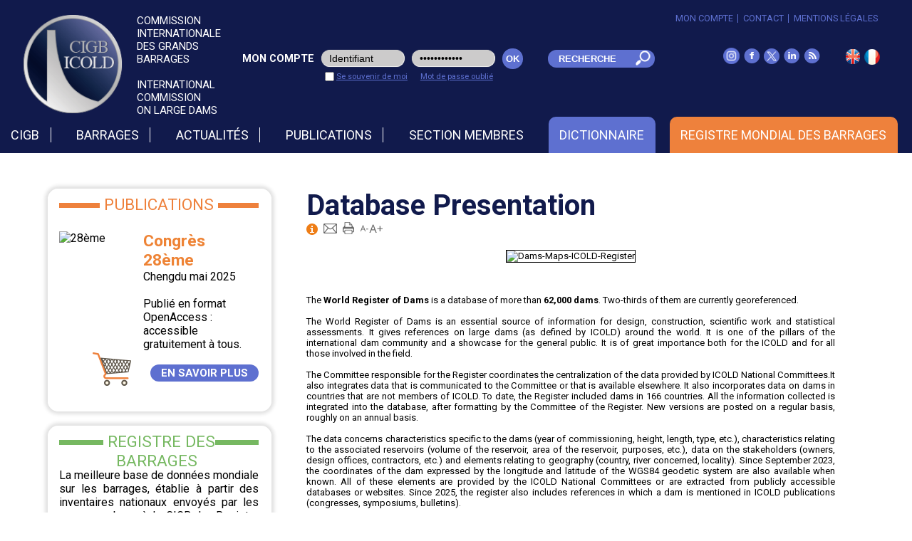

--- FILE ---
content_type: text/html; Charset=utf-8
request_url: https://www.icold-cigb.org/article/GB/database-presentation
body_size: 18033
content:

<!doctype html>
<html lang="fr" prefix="og: http://ogp.me/ns#" itemscope itemtype="http://schema.org/Thing">
    <head>
    	<title>ICOLD CIGB > Articles Database Presentation</title>

<meta http-equiv="X-UA-Compatible" content="IE=EDGE" />

<meta name="description" content="You can find here ICOLD's Data Base Presentation" >
<meta name="keywords" content="ICOLD register, register of dams, dams, ICOLD CIGB, purposes of dams" >

	<meta name="Robots" content="All" >

<meta charset="utf-8" >


<link rel="alternate" href="http://www.icold-cigb.org/home.asp" hreflang="fr" />

<link rel="alternate" href="http://www.icold-cigb.org/home_gb.asp" hreflang="en" />

<link rel="alternate" href="http://www.icold-cigb.org/home_es.asp" hreflang="es" />

<meta name="viewport" content="width=device-width, minimum-scale=1.0, initial-scale=1.0" />
<!-- fin balise CSS/Javascript -->
<!-- balises link -->
<link rel="shortcut icon" type="image/x-icon" href="/images/favicon.ico?v2" >
<!-- fin balises link -->
<link rel="alternate" type="application/rss+xml" href="http://www.icold-cigb.org/rss/rss.xml" title="www.icold-cigb.org" >
<!-- Google tag (gtag.js) -->
<script async src="https://www.googletagmanager.com/gtag/js?id=G-GZB2RR7SZ7"></script>
<script>
  window.dataLayer = window.dataLayer || [];
  function gtag(){dataLayer.push(arguments);}
  gtag('js', new Date());

  gtag('config', 'G-GZB2RR7SZ7');
</script>
<!--[if lte IE 10]>
<script type="text/javascript">
	
		window.location='/FR/vieux_navigateurs.html';
    
</script>
<![endif]-->
<!--style type="text/css" correction W3C-->
<style>
	html * {margin:0;padding:0;box-sizing:border-box;}
	html *:not(input) {-webkit-appearance:none;	}
	h1 {color:#111a4c;}
	h2 {color:#ee813c;}
	h3 {color:#ee8335;}
	body {font-family: 'Roboto', sans-serif;font-size:14pt;	line-height:normal !important;margin:0 auto;background:#fff;}
	body {background-color:white;}
	body.home {background-color:#e5e5e5 !important;}
	#main {margin:0 auto;position:relative;display:block;}
	a {	color:#596ac5;}
	img {max-width:100%;height:auto;border:0;}
	ul {margin:0;list-style-type:none;}
	#contenu {position:relative;}
	#contenu ul, .ops ul, .encart ul, .contentWrap ul {margin-left:20px;list-style-image:url(/images/puces/puce.png);}
	ol {margin-left:20px;list-style: none; counter-reset: li;}
	ol li {counter-increment: li; margin: 15px 0;}
	ol li::before {content: counter(li); color: #596ac5; display: inline-block; width: 1em; font-weight: bold; margin-left: -1.5em; margin-right: 0.5em; text-align: right; direction: rtl}
	#recherche,#recherche_sm {display: none;order: 1;}
	#recherche #champ_mdr, #recherche_sm #champ_mdr, .div_input_recherche #champ_mdr_publication , .div_input_recherche #champ_annee_publication{height:25px;border:none;line-height:38px;background:transparent;	color:#FFF;font-weight:600;width:70%;margin-left: 5px;padding-left: 10px;}
	#champ_mdr { line-height: 25px !important; vertical-align: middle;}
	#recherche .champ_submit, #recherche_sm .champ_submit, .div_input_recherche .champ_submit, .div_input_recherche .champ_submit {border:none;background:transparent;color:#FFF;cursor:pointer;font-size:0.8rem;height:23px;font-weight:600;padding-left: 15px;margin-right: 5px}
	#logo {display: inline-flex;}
	#logo a {color: #fff;font-weight: 400;text-decoration: none;}
	#logo > p { color: #fff; display: block; float: right; margin: auto auto auto 20px; text-transform: uppercase; width: 50%;}
	#logo > p > a > strong{ font-weight: 400; }
	#bandeau .div_cadre_xy:not(.home) {display:none;}
	#bandeau .div_cadre_xy.home {position:absolute;font-size:1.8rem;margin: -40px 0 0 -150px;}
	#bandeau .div_cadre_xy.home > .slogan {display:inline-block;color:#FFF;padding:10px;border-radius: 10px;margin:auto;}
	.desktop {display:none;}
	.tablette {display: none !important;}
	.hide_mobile {display: none;}
	.nav-list > ul > li {margin-bottom: 15px;}
	.nav-list > ul:not(#ul_link_header_menu) > li {display: inline-block !important;margin-right : 10px;margin-left: 10px;}
	.nav-list.nav-active {display:block;position:absolute;right:0;background-color:#4b4b4b;padding:0 8.94% 0 8.36%;z-index: 10;text-align: center;}
	.nav-list.nav-active a {color:#FFF;text-decoration:none;}
	.nav-list.nav-active .nav-item {padding:10px 0;}
	.nav-list.nav-active > .nav-item {padding:10px 0;}
	.nav-list.nav-active>.nav-item > a {font-size:1.9rem;	text-transform:uppercase;font-weight:600;color: #5e70d0;}
	.nav-list.nav-active .ssmenus {height:0;overflow:hidden;clear:both;}
	.nav-list.nav-active .nav-item.ON .ssmenus {height:auto;}
	.nav-list.nav-active .ssmenus a {font-size:1.5rem;}
	.nav-item .button { background:url("/images/btn/down.png") no-repeat center center;cursor:pointer;display:inline-block;float:right; height:22px;  width:21px;}
	.nav-item.ON .button {background:url("/images/btn/up.png") no-repeat center center;}
	.nav-list .close {text-align:right;padding:15px 0;	}
	#bandeau_menu .nav {order: 3;}
	#ul_link_lg_menu li, #ul_link_rs_menu li {display: inline;}
	#ul_link_lg_menu, #ul_link_rs_menu {margin-top: 15px;}
	#intitule_connexion {-webkit-align-items: center;align-items: center; display:-webkit-flex;display:flex;-webkit-justify-content:center;justify-content:center;-webkit-flex-flow:column;-ms-flex-flow:column;flex-flow:column;color: #ee813c;}
	#intitule_connexion a {margin-left:15px;}
	#intitule_connexion a img {vertical-align:middle;}
	@media only screen and (max-width:479px){
		.div_cadre_xy { display: none;}
	}
	@media only screen and (max-width:480px) and (orientation:portrait), (max-width:480px) and (orientation:landscape){
		body {font-size:3.75vw;}
		#bandeau .div_cadre_xy.home {top: 50% !important;left:50% !important;}
	}
	@media only screen and (min-width:481px) and (max-width:768px) and (orientation:landscape){
		body {font-size:2.2vw;}
		body.home {background-color: #FFF !important;	}
		#main {background-color: #FFF !important;	max-width : 768px;	}
	}
	@media only screen and (max-width:480px) and (orientation:portrait), (max-width:768px) and (orientation:landscape){
		h1 { font-size:1.94rem;}
		h2 {font-size:1.33rem;}
		h3 {font-size:1.06rem;}
		#header {background-color:#111a4c;top:0;width:100%;z-index:110;}
		#header .contenu {padding:0 3.33%;}
		#bandeau_menu {display:-webkit-flex;display:-ms-flex;display:flex;align-items:-webkit-center;align-items:-ms-center;align-items:center;}
		.nav-list.nav-active {width: 100%;}
		#rs_bandeau {display: none;	}
		#form_espace_adherent, #intitule_connexion {display:none;}
		#menu {display:-webkit-flex;display:-ms-flex;display:flex;	}
		.nav {height:38px;	}
		.nav-list {display:none;}
		.nav-mobile {text-align:right;height:38px;}
		.nav-mobile img {cursor:pointer;}
		#main, footer {position:relative;}
		#main {margin:0 auto;position:relative;display:block;}
		#intitule_connexion {margin:0 0 0 2.46% !important;font-size:0.7rem;text-align:center;}
		#lien_mobile { display:flex; display:-webkit-flex;}
	}
	@media only screen and (max-width:1024px) {
		#header .row:first-of-type {padding-top: 15px;}
		#header_ops {padding-bottom: 5px !important;}
	}
	@media only screen and (min-width:767px) and (max-width:1024px) {
		#bandeau {margin-top: 50px !important;width:100%;top: 0;position: absolute;}
		#recherche,#recherche_sm {display: inline-flex;margin:0 auto !important;background:#5e70d0 none repeat scroll 0 0;border-radius: 15px;height: 25px;max-width: 150px;}
		#recherche_mobile {display: none;}
		.nav-list.nav-active>.nav-item > a {font-size: 1.938rem !important;	}
		.nav-list.nav-active .ssmenus a {font-size: 1.5rem !important;	}
	}
	@media only screen and (min-width:481px) and (max-width:1024px) and (orientation:portrait), (min-width:768px) and (max-width:1024px) and (orientation:landscape) {
		body {font-size:1.83vw;}
		h1 {font-size:2.5rem;}
		h2 {font-size:1.71rem;}
		h3 {font-size:1rem;}
		#header {width:100%;background-color:#111a4c;position:relative;top:0;z-index:110;}
		#header .contenu  {padding:0 5.47%;}
		#lien_mobile {height:100%;display:flex;align-items:center;display:-webkit-flex;-webkit-align-items:center;justify-content:space-around;-webkit-justify-content: space-around;order: 2;}
		#rs_bandeau {display: none;	}
		#menu {padding:0px 5.47%;display:-webkit-flex;display:-ms-flex;display:flex;}
		.nav {text-align:right;}
		.nav-mobile {height:38px;}
		.nav-mobile img {cursor:pointer;margin-top: 2px;}
		.nav-list {margin-top: 5px;display:none;text-align:left;}
		.nav-list .close img {cursor:pointer;}
		#main {position:relative;}
		#bandeau .div_cadre_xy.home {font-size:2rem;margin: 0 !important;}
		#form_espace_adherent {display:none;}
		.connexion_bandeau, #intitule_connexion {display: none;	}
	}
	@media only screen and (min-width:767px) {
		.show_mobile {display: none;}
		.hide_mobile {display: flex;}
		.tablette {display: inline-flex !important;	}
	}
	@media only screen and (min-width:1025px) {
		body {font-size:1.02vw;	background-color:white;}
		h1 {font-size:2.5rem;font-weight:700;}
		h2 {font-size:1.71rem;font-weight:700;}
		h3 {font-size:1.35rem;font-weight:700;}
		#logo {margin-top: 20px;}
		#logo > p > a > strong{font-size: 0.938rem;}
		#header {background-color:#111a4c;position:relative;top:0;width:100%;z-index:5;}
		#header > .row {margin: 0 auto;max-width: 1374px;}
		#header .contenu {max-width:1374px;margin:0 auto;	}
		#header #form_user_web {display:block !important;}
		#header #menu {max-width:1374px;margin:0 auto;	height:38px;}
		#ul_link_rs {display:-webkit-inline-flex;display:inline-flex;-webkit-align-items:center;align-items:center;	margin-left: 30px;}
		#ul_link_lg {display:-webkit-inline-flex;display:inline-flex;-webkit-align-items:center;align-items:center;margin-left: 30px;}
		#ul_link_header {line-height: 0.8rem;margin: 20px 0;display: flex;display:-webkit-flex; flex-direction: row;-webkit-flex-direction: row;-ms-flex-direction:row;}
		#ul_link_header .li_link > a  {color: #5e70d0;text-decoration:none;text-transform:uppercase;font-size: 0.8rem;}
		#ul_link_header .li_link.ON > a  {color: #ee813c;}
		#ul_link_header .li_link > a:hover  {color: #ee813c;}
		#ul_link_header .li_link {border-right: 1px solid #5e70d0;flex-grow: 1;-webkit-flex-grow: 1;-moz-flex-grow	: 1;text-align: center;}
		#ul_link_header .li_link:last-child {border : none !important;	}
		.li_link_rs {text-align:center;padding: 0 3px;}
		#recherche,#recherche_sm {display: inline-flex;margin:0 !important;background:#5e70d0 none repeat scroll 0 0;border-radius: 15px;height: 25px;max-width: 150px;order: 4;}
		#main {max-width: 1374px;margin:0 auto;position:relative;z-index:4;	display:block;}
		#bandeau {margin: 0 0 50px 0 !important;display: block;max-height: 788px;height: 788px;position: absolute;top: 0;width: 100%;}
		#bandeau .div_img {max-height:788px;margin : auto !important;}
		.div_img > img {width: 100%;}
		.nav {position:relative;z-index:10;}
		.nav-mobile {display:none;}
		.nav-list {list-style-type:none;margin:0;display:-webkit-flex;display:flex;flex-direction: row;-webkit-flex-direction: row;-ms-flex-direction:row;}
		.nav-list > ul {display: none !important;}
		.nav-list .nav-item {position:relative;display:inline-block;padding: 15px 0;}
		.nav-list .nav-item .button, .nav-list .close {display:none;}
		.nav-list > .nav-item:hover > a, .nav-list > .nav-item.ON > a {color:#ee813c;	}
		.nav-list > .nav-item {flex-grow: 1;-webkit-flex-grow: 1;-moz-flex-grow	: 1;text-align: center; margin: 0 10px}
		.nav-list li:not(.nav-item) {display: none;}
		.nav-list > .nav-item > a {color:#FFF;text-decoration:none;display:inline-block;	clear:both;font-size:1.125rem;	white-space:nowrap;text-transform: uppercase;width: 100%;border-right: 1px solid #FFF;}
		#nav-item_70 > a{border-right: none !important;}
		#nav-item_60 > a{border-right: none !important;}
		#nav-item_50 > a{border-right: none !important;}
		#nav-item_60 {
			background: #5e70d0;
			border-radius: 10px 10px 0 0;
		}
		#nav-item_70 {
			background: #ee813c;
			border-radius: 10px 10px 0 0;
		}
		.nav-list > #nav-item_60:hover > a{color:#5e70d0;}
		.nav-list > #nav-item_60.ON > a {color:#FFFFFF;	}
		#nav-item_60.ON:hover > a {color:#5e70d0;	}
		#nav-item_60:hover {
			background: #FFFFFF;
			border-radius: 10px 10px 0 0;
		}
		.nav-list > #nav-item_70.ON > a {color:#FFFFFF;	}
		#nav-item_70.ON:hover > a {color:#ee813c;	}
		#nav-item_70:hover {
			background: #FFFFFF;
			border-radius: 10px 10px 0 0;
		}
		.nav-list .nav-item .ssmenus {display:none;position:absolute;top:48px;margin:0;list-style-type:none;background-color: #4b4b4b;white-space:nowrap;padding:15px 20px;text-align: left;z-index:1;}
		.nav-list .nav-item:hover .ssmenus {display:block;}
		.nav-list .nav-item .ssmenus .nav-item {display:block !important;padding:5px 0;width:100%;border-left:none;}
		.nav-list .nav-item .ssmenus .nav-item {border-bottom:1px solid #5e70d0 ;}
		.nav-list .nav-item .ssmenus .nav-item:last-child {	border-bottom:none !important;}
		.nav-list .nav-item .ssmenus .nav-item a {color:#FFF;font-size:0.875rem;text-decoration:none; margin-left:4px}
		.nav-list .nav-item .ssmenus .nav-item:hover, .nav-list .nav-item .ssmenus .nav-item.ON {background:#76b861; border-radius: 3px 3px;}
		#form_espace_adherent {display:block !important;}
		#form_espace_adherent .p_input_adh input {width:100%;border-radius: 15px;padding-left: 10px;}
	}
	@media only screen and (min-width:1375px) {
		body {	font-size:14pt;}
	}
	#dbase {background:#76b861 !important; color:white; padding:0 12px}

	.dbase > a {font-size:1.125rem !important}
	#header_ops {max-width:1500px !important}

	@media only screen and (max-width:1024px) {
		.nav-list > #nav-item_60 > a {color:#FFFFFF;background: #5e70d0;border-radius: 10px 10px; padding: 10px 118px;	}
		.nav-list > .dico_fr > a {color:#FFFFFF;background: #5e70d0;border-radius: 10px 10px; padding: 10px 161px !important;	}
		.nav-list > #nav-item_70 > a {color:#FFFFFF;background: #ee813c;border-radius: 10px 10px; padding:10px	}
		.nav-list .nav-item {padding-top:15px !important;}
		.dbase > a {background:#76b861 !important;  padding: 10px 10px;}
	}
	@media only screen and (max-width:766px) {
		.nav-list > .dico_en > a {padding: 10px 116px !important;	}
		.nav-list > .dico_fr > a {padding: 10px 161px !important;}
	}
	@media only screen and (min-width:1025px) {
		#recherche_sm{display:none}
		#header > #header_top{max-width:95%}
		#ssmenus70{width:100%}
	}
	@media only screen and (max-width:1024px) {
		#recherche{display:none}
	}
	@media only screen and (max-width:518px) {
		.dbase_en > a {font-size:1.4rem !important}
		.nav-list > .dico_en > a {padding: 10px 65px !important;	}
	}
	@media only screen and (max-width:665px) {
		.dbase_fr > a {font-size:1.27rem !important}
		.nav-list > .dico_fr > a {padding: 10px 77px !important;}
	}
	@media only screen and (max-width:460px) {
		.nav-list > .dico_fr > a {padding: 10px 50px !important;}
		.dbase_fr > a {font-size:1.07rem !important}
	}
	@media only screen and (max-width:396px) {
		.nav-list > .dico_en > a {padding: 10px 33px !important;}
		.nav-list > .dico_fr > a {padding: 10px 18px !important;}
		.dbase_en > a {font-size:1.09rem !important}
		.dbase_fr > a {font-size:0.83rem !important}
	}
</style>

        	<meta name="twitter:card" content="summary">
			<meta name="twitter:site" content="ICOLD CIGB" />
			<meta name="twitter:title" content="ICOLD CIGB - Database Presentation" />
            <meta itemprop="name" content="Database Presentation" />
            
			<meta property="og:site_name" content="ICOLD CIGB" />
			<meta property="og:locale" content="fr_FR" />
			<meta property="og:title" content="Database Presentation" />
			<meta property="og:type" content="article" />
			<meta property="og:url" content="http://www.icold-cigb.org/article//database-presentation" />
			
			
				<meta property="og:image" content="http://www.icold-cigb.orgsrc='/userfiles/images/CIGB/BarrageMaps.png" />
                <meta name="twitter:image:src" content="http://www.icold-cigb.orgsrc='/userfiles/images/CIGB/BarrageMaps.png" />
			
            	<meta name="author" content="ICOLD CIGB">
                <meta name="twitter:creator" content="ICOLD CIGB" >
			
            
			<meta property="article:author" content="https://www.facebook.com/geswebbyscfi" >
            
			
				<meta name="description" content="You can find here ICOLD's Data Base Presentation">
                <meta property="og:description" content="You can find here ICOLD's Data Base Presentation">
				<meta name="twitter:description" content="You can find here ICOLD's Data Base Presentation">
				<meta itemprop="description" content="You can find here ICOLD's Data Base Presentation">
			
			
            <meta property="article:modified_time" content="29/08/2025">
		
    </head>
    <body>
        <header id="header">
        
<div id="header_top" class="row contenu">
<div class="col-lg-3 col-md-6 col-xs-4 last-xs" id="logo"><a href="/"><img src="/images/logo/logo-cigb.png" alt="ICOLD CIGB" height="153" width="153" /></a><p><a href="/"><strong>Commission internationale<br>des grands barrages<br><br>International Commission<br>on large dams</strong></a></p></div>

    	<div class="col-lg-4 col-md-1 connexion_bandeau row middle-lg">
        <form id="form_espace_adherent" class="form_user_web box" action="javascript:identification_compte('#form_espace_adherent',1);" method="post" onsubmit="if (check_formular('form_espace_adherent :input')) { return true; } else { return false; }">
            <table class="table_collapse">
                <tr>
                    <td>
                        <p class="p_intitule">MON COMPTE</p>
                    </td>
                   <td class="separateur">&nbsp;</td>
                   <td class="identifiant" style="vertical-align:top;">
                        <p class="p_input_adh">
                           <!-- <input type="email" name="login_user" id="login_user" class="input_obligatoire blackplaceholder" placeholder="Identifiant" aria-labelledby="login_user" /> -->
                            <input type="email" name="login_user" id="login_user" class="input_obligatoire blackplaceholder" onblur="if (this.value=='') this.value = 'Identifiant'" onfocus="if (this.value=='Identifiant') this.value = ''"  value="Identifiant" aria-label="login_user" />

                        </p>

                    </td>
                    <td class="separateur">&nbsp;</td>
                    <td class="mdp" style="vertical-align:top;">
                        <p class="p_input_adh">
                             <!--<input type="password" name="pwd_user" id="pwd_user" class="input_obligatoire blackplaceholder" placeholder="Mot de passe" aria-labelledby="pwd_user"/>-->
                            <input type="password" name="pwd_user" id="pwd_user" class="input_obligatoire blackplaceholder" onblur="if (this.value=='') this.value = 'Mot de passe'" onfocus="if (this.value=='Mot de passe') this.value = ''"  value="Mot de passe" aria-label="pwd_user"/>
                        </p>
                    </td>
                    <td class="separateur">&nbsp;</td>
                    <td class="td_submit">
                        <input type="submit" class="champ_submit" value="OK" />
                    </td>
                </tr>
                <tr>
                	<td colspan="2" class="separateur">&nbsp;</td>
                    <td colspan="2">
                        <p class="p_rester_connecte" style="text-align:center">
                            <input type="checkbox" id="checkbox_rester_connecte" name="checkbox_rester_connecte" value="on" style="vertical-align:bottom;" />
                            <label for="checkbox_rester_connecte">Se souvenir de moi</label>
                        </p>
                    </td>
                    <td colspan="3" style="text-align:center">
                        <p class="p_mdp_oublie" style="width:80%"><a href="/popup/mdp_perdu.asp?id_langue=1" data-rel="#div_overlay_mdp_perdu">Mot de passe oublié</a></p>
                    </td>
                </tr>
            </table>
        </form>
        </div>
        <div class="col-lg-2 last-lg first-md end-xs" style="display:flex;justify-content: center;align-items: center;">
            <form id="recherche"  action="/FR/resultat_recherche.asp" method="get" onsubmit="if (check_formular('recherche')) { return true; } else { return false; }">
                <!-- <input type="text" name="q" id="champ_mdr" class="input_obligatoire whiteplaceholder" placeholder="RECHERCHE" aria-labelledby="champ_mdr"/> -->
                <input type="text" name="q" id="champ_mdr" class="input_obligatoire whiteplaceholder" onfocus="if (this.value=='RECHERCHE') this.value = ''"  value="RECHERCHE" aria-label="champ_mdr"aria-labelledby="champ_mdr"/>
                <input type="image" class="champ_submit" alt="OK" src="/images/btn/loupe.png" />
            </form>
        </div>
    <div id="rs_bandeau" class="col-lg-3 last-lg end-lg"><ul id="ul_link_header" class="row end-lg"><li class="li_link"><a href="/FR/mon_compte.asp">Mon Compte</a></li><li class="li_link"><a href="/FR/contact.asp">Contact</a></li><li class="li_link"><a href="/FR/mentions_legales.asp">Mentions légales</a></li></ul><br><a id="panier_entete" href="/FR/mon_panier.asp" style="display: none;"><img class="pointer" src="/images/publications/cadie_membre.png" alt="basket" width="22"/></a><ul id="ul_link_rs"><li class="li_link_rs"><a href="https://www.instagram.com/icoldcigb/" target="_blank" title="CIGB sur Instagram"><img src="/images/RS/instagram.png" alt="Instagram" width="23" height="21"  /></a></li><li class="li_link_rs"><a href="https://www.facebook.com/icoldcigb" target="_blank" title="CIGB sur Facebook"><img src="/images/RS/fb.png" alt="Facebook" width="22" height="21" /></a></li><li class="li_link_rs"><a href="https://twitter.com/ICOLDCIGB" target="_blank" title="ICOLD sur X"><img src="/images/RS/twitter.png" alt="Twitter" width="22" height="21" /></a></li><li class="li_link_rs"><a href="https://www.linkedin.com/company/icold-cigb" target="_blank" title="CIGB sur LinkedIn"><img src="/images/RS/linkedin.png" alt="Linkedin" width="22" height="21" /></a></li><li class="li_link_rs"><a href="http://www.icold-cigb.org/RSS/rss.xml" target="_blank" title="CIGB sur RSS"><img src="/images/RS/rss.png" alt="RSS" width="23" height="21"  /></a></li></ul><ul id="ul_link_lg"><li class="li_link_rs"><a href="/home.asp" title="English"><img src="/images/langue/btn_gb.png" alt="Anglais" width="20" height="21" /></a></li><li class="li_link_rs"><a href="/home_fr.asp" title="Accueil"><img src="/images/langue/btn_fr.png" alt="Français" width="22" height="22"/></a></li></ul></div>
</div>
<div id="header_ops" class="row contenu">
	<div id="recherche_mobile" class="col-md-offset-3 col-md-1 col-xs-1 center-xs">
    	<img src="/images/btn/loupe.png" alt="Rechercher" width="33" height="33" />
 	</div>
    <div class="col-lg-12 end-lg col-md-offset-3 col-md-3 end-md last-md col-xs-3 last-xs row" id="bandeau_menu">
		
<nav class="nav col-lg-12 col-md-1 last-md col-xs-1">
	<div class="nav-mobile"><img src="/images/btn/menu.png" alt="Menu" width="31" height="29"  /></div>
	<ul class="nav-list">
    
                    <li class="nav-item " id="nav-item_10">
                        <a  href="/FR/cigb/cigb.asp">CIGB</a>
                        <span class="button">&nbsp;</span>
                        <ul id="ssmenus10" class="ssmenus">
						
								<li class="nav-item "><a  href="/FR/cigb/historique_de_la_cigb.asp">Historique de la CIGB</a></li>
							
								<li class="nav-item "><a  href="/FR/cigb/organisation__mission_de_la_cigb.asp">Organisation & Mission de la CIGB</a></li>
							
								<li class="nav-item "><a  href="/FR/cigb/membres_du_bureau.asp">Membres du Bureau</a></li>
							
								<li class="nav-item "><a  href="/FR/cigb/membres_du_bureau_depuis_la_creation.asp">Membres du Bureau depuis la création</a></li>
							
								<li class="nav-item "><a  href="/FR/cigb/membres_recompenses_depuis_lannee_2000.asp">Membres récompensés depuis l'année 2000</a></li>
							
								<li class="nav-item "><a  href="/FR/cigb/pays_membres.asp">Pays Membres</a></li>
							
								<li class="nav-item "><a  href="/FR/cigb/comites_techniques.asp">Comités Techniques</a></li>
							
								<li class="nav-item "><a  href="/FR/cigb/prix_de_linnovation_cigb.asp">Prix de l'Innovation CIGB</a></li>
							
								<li class="nav-item "><a  href="/FR/cigb/club_regionaux.asp">Club Régionaux</a></li>
							
								<li class="nav-item "><a  href="/FR/cigb/forum_des_jeunes_professionnels_de_la_cigb.asp">Forum des Jeunes Professionnels de la CIGB</a></li>
							
								<li class="nav-item "><a  href="/FR/cigb/declarations_mondiales.asp">Déclarations Mondiales</a></li>
							
								<li class="nav-item "><a  href="/FR/cigb/dossiers_institutionnels.asp">Dossiers Institutionnels</a></li>
							
								<li class="nav-item "><a  href="/FR/cigb/organisations_associees.asp">Organisations Associées</a></li>
							
                        </ul>
                    </li>
                
                    <li class="nav-item " id="nav-item_20">
                        <a  href="/FR/barrages/barrages.asp">Barrages</a>
                        <span class="button">&nbsp;</span>
                        <ul id="ssmenus20" class="ssmenus">
						
								<li class="nav-item "><a  href="/FR/barrages/definition_de_grand_barrage.asp">Definition de Grand Barrage</a></li>
							
								<li class="nav-item "><a  href="/FR/barrages/role_des_barrages.asp">Rôle des Barrages</a></li>
							
								<li class="nav-item "><a  href="/FR/barrages/technologie_des_barrages.asp">Technologie des Barrages</a></li>
							
								<li class="nav-item "><a  href="/FR/barrages/securite_des_barrages.asp">Sécurité des Barrages</a></li>
							
								<li class="nav-item "><a  href="/FR/barrages/barrages_et_environnement.asp">Barrages et Environnement</a></li>
							
								<li class="nav-item "><a  href="/FR/barrages/statistiques.asp">Statistiques</a></li>
							
                        </ul>
                    </li>
                
                    <li class="nav-item " id="nav-item_30">
                        <a  href="/FR/actualites/communiques_de_presse__actus.asp">Actualités</a>
                        <span class="button">&nbsp;</span>
                        <ul id="ssmenus30" class="ssmenus">
						
								<li class="nav-item "><a  href="/FR/actualites/lettres_dinformation.asp">Lettres d'Information</a></li>
							
								<li class="nav-item "><a  href="/FR/actualites/evenements.asp">Évènements</a></li>
							
								<li class="nav-item "><a  href="/FR/actualites/communiques_de_presse__actus.asp">Communiqués de presse / Actus</a></li>
							
								<li class="nav-item "><a  href="/FR/actualites/chengdu_2025.asp">chengdu 2025</a></li>
							
								<li class="nav-item "><a  href="/FR/actualites/archives.asp">Archives</a></li>
							
                        </ul>
                    </li>
                
                    <li class="nav-item " id="nav-item_40">
                        <a  href="/FR/publications/publications.asp">Publications</a>
                        <span class="button">&nbsp;</span>
                        <ul id="ssmenus40" class="ssmenus">
						
								<li class="nav-item "><a  href="/FR/publications/bulletins.asp">Bulletins</a></li>
							
								<li class="nav-item "><a  href="/FR/publications/comptes_rendus_de_congres.asp">Comptes Rendus de Congrès</a></li>
							
								<li class="nav-item "><a  href="/FR/publications/registre_mondial_des_barrages.asp">Registre Mondial des Barrages</a></li>
							
								<li class="nav-item "><a  href="/FR/publications/symposium.asp">Symposium</a></li>
							
								<li class="nav-item "><a  href="/FR/publications/autres.asp">Autres</a></li>
							
								<li class="nav-item "><a  href="/FR/publications/offres_speciales.asp">Offres Spéciales</a></li>
							
								<li class="nav-item "><a  href="/FR/publications/e-dictionnaire.asp">E-Dictionnaire</a></li>
							
                        </ul>
                    </li>
                
                    <li class="nav-item " id="nav-item_50">
                        <a  href="/FR/section_membres/section_membres.asp">Section Membres</a>
                        <span class="button">&nbsp;</span>
                        <ul id="ssmenus50" class="ssmenus">
						
								<li class="nav-item "><a  href="/FR/section_membres/circulaires.asp">Circulaires</a></li>
							
								<li class="nav-item "><a  href="/FR/section_membres/comites_techniques.asp">Comités Techniques</a></li>
							
								<li class="nav-item "><a  href="/FR/section_membres/assemblees_generales.asp">Assemblées Générales</a></li>
							
								<li class="nav-item "><a  href="/FR/section_membres/annuaires.asp">Annuaires</a></li>
							
								<li class="nav-item "><a  href="/FR/section_membres/base_de_donnees_des_accidents_de_barrages.asp">Base de données des Accidents de Barrages</a></li>
							
                        </ul>
                    </li>
                
                    <li class="nav-item  dico_fr " id="nav-item_60">
                        <a  href="/FR/dictionnaire/dictionnaire.asp">Dictionnaire</a>
                        <span class="button">&nbsp;</span>
                        <ul id="ssmenus60" class="ssmenus">
						
								<li class="nav-item "><a  href="/FR/dictionnaire/commentaires_et_correction.asp">Commentaires et correction</a></li>
							
                        </ul>
                    </li>
                
                    <li class="nav-item  dbase_fr " id="nav-item_70">
                        <a  href="/FR/registre_des_barrages/registre_mondial_des_barrages.asp">Registre Mondial des Barrages</a>
                        <span class="button">&nbsp;</span>
                        <ul id="ssmenus70" class="ssmenus">
						
								<li class="nav-item "><a  href="/FR/registre_des_barrages/presentation_de_la_base_de_donnees.asp">Présentation de la base de données</a></li>
							
								<li class="nav-item "><a  href="/FR/registre_des_barrages/synthese_generale.asp">Synthèse générale</a></li>
							
								<li class="nav-item  dbase"><a  href="/FR/registre_des_barrages/recherche_dans_la_base.asp">RECHERCHE DANS LA BASE</a></li>
							
								<li class="nav-item "><a  href="/FR/registre_des_barrages/historique.asp">Historique</a></li>
							
								<li class="nav-item "><a  href="/FR/registre_des_barrages/conditions_generales_dutilisation_cgu.asp">Conditions Générales d'Utilisation (CGU)</a></li>
							
                        </ul>
                    </li>
                <li><ul id="ul_link_header_menu"><li class="li_link"><a href="/FR/mon_compte.asp">Mon Compte</a></li><li class="li_link"><a href="/FR/contact.asp">Contact</a></li><li class="li_link"><a href="/FR/mentions_legales.asp">Mentions légales</a></li></ul></li><li><ul id="ul_link_lg_menu"><li class="li_link_rs"><a href="/home.asp" title="English"><img src="/images/langue/btn_gb.png" alt="Anglais" width="20" height="21" /></a></li><li class="li_link_rs"><a href="/home_fr.asp" title="Accueil"><img src="/images/langue/btn_fr.png" alt="Français" width="22" height="22"/></a></li></ul></li><li><ul id="ul_link_rs_menu"><li class="li_link_rs"><a href="https://www.instagram.com/icoldcigb/" target="_blank" title="CIGB sur Instagram"><img src="/images/RS/instagram.png" alt="Instagram" width="23" height="21"  /></a></li><li class="li_link_rs"><a href="https://www.facebook.com/icoldcigb" target="_blank" title="CIGB sur Facebook"><img src="/images/RS/fb.png" alt="Facebook" width="22" height="21" /></a></li><li class="li_link_rs"><a href="https://twitter.com/ICOLDCIGB" target="_blank" title="ICOLD sur X"><img src="/images/RS/twitter.png" alt="Twitter" width="22" height="21" /></a></li><li class="li_link_rs"><a href="https://www.linkedin.com/company/icold-cigb" target="_blank" title="CIGB sur LinkedIn"><img src="/images/RS/linkedin.png" alt="Linkedin" width="22" height="21" /></a></li><li class="li_link_rs"><a href="http://www.icold-cigb.org/RSS/rss.xml" target="_blank" title="CIGB sur RSS"><img src="/images/RS/rss.png" alt="RSS" width="23" height="21"  /></a></li></ul></li>
    <li class="close"><img src="/images/btn/close.png" alt="Fermer" width="19" height="17" ></li>
    </ul>
</nav>

        <div id="lien_mobile" class="col-md-2 col-xs-3 first-xs around-xs last-xs">
            <a href="/FR/mon_compte.asp">
            	
            		<img src="/images/bandeau/lock.png" alt="MON COMPTE"  width="25" height="34"/>
                
            </a>
        </div>
        <form id="recherche_sm" class="col-lg-2 last-lg first-md end-xs" action="/FR/resultat_recherche.asp" method="get" onsubmit="if (check_formular('recherche')) { return true; } else { return false; }">
            <!-- <input type="text" name="q" id="champ_mdr" class="input_obligatoire whiteplaceholder" placeholder="RECHERCHE" aria-labelledby="champ_mdr"/> -->
            <input type="text" name="q" id="champ_mdr" class="input_obligatoire whiteplaceholder" onfocus="if (this.value=='RECHERCHE') this.value = ''"  value="RECHERCHE" aria-label="champ_mdr"aria-labelledby="champ_mdr"/>

            <input type="image" class="champ_submit" alt="OK" src="/images/btn/loupe.png" />
        </form>
    </div>
</div>
 
        </header>
        
        <main id="main">
            <div class="row">
				
    <div id="encart_container" class="col-lg-4 col-md-6 col-xs-4 first-lg last-md last-xs">
    <div id="encart" class="row">
	
                <div class="encart col-lg-9 col-lg-offset-2 col-md-3 col-xs-4 last-xs" id="encart3">
                    <div class="contenu">
						
                        <div class="entete">
                            <div class="encart_trait"></div><div><h2><span>Publications</span></h2></div>
                        </div>
                        
                        <div>
                            <div class="div_items_encart"><div class="div_item_encart row"><div class="pub_image col-lg-5 col-md-2 col-xs-1"><img class="img_pub" alt="28ème" src="/userfiles/images/PUBLICATIONS/ChengduCongress/28thCongressThumbs.jpeg"/></div><div class="pub_title col-lg-7 last-lg col-md-4 last-md col-xs-3 last-xs"><h3>Congrès 28ème </h3><p>Chengdu mai 2025</p>

<p>&nbsp;</p>

<p>Publi&eacute; en format OpenAccess : accessible gratuitement &agrave; tous.</p>
</div><div class="row pub_price col-lg-12 end-lg middle-lg col-md-6 middle-md end-md col-xs-4 middle-xs end-xs"><a href="/FR/publications/comptes_rendus_de_congres.asp?IDA=355"><img class="add_panier" alt="Ajouter au panier" src="/Images/publications/cadie.png" width="58" height="51"/></a><p class="savoirplus"><a data-rel="#div_overlay_publications" href="/popup/publications.asp?type=1&langue=1&ID=355">EN SAVOIR PLUS</a></p></div></div></div>
                        </div>
                    </div>
                </div>
		
                <div class="encart col-lg-9 col-lg-offset-2 col-md-3 col-xs-4 last-xs last-md" id="encart4">
                    <div class="contenu">
						
                        <div class="entete">
                            <div class="encart_trait"></div><div><h2><span>Registre des barrages</span></h2></div>
                        </div>
                        
                        <div>
                            <p style="text-align: justify;">La meilleure base de donn&eacute;es mondiale sur les barrages, &eacute;tablie &agrave; partir des inventaires nationaux envoy&eacute;s par les pays membres &agrave; la CIGB. Le Registre est mis &agrave; jour continuellement et comporte actuellement plus de 55&nbsp;000 Barrages.</p>

<p style="text-align: justify;">&nbsp;</p>
<div id="menu_registre"><div class="div_registre"><a class="registre_link" href="/FR/registre_des_barrages/presentation_de_la_base_de_donnees.asp">Présentation de la base de données</a><div class="registre_img"><img src="/images/pictos/white35.png" height="35" width="35" alt="presentation_de_la_base_de_donnees"/></a></div><div class="filler"><span></span></div></div><div class="div_registre"><a class="registre_link" href="/FR/registre_des_barrages/synthese_generale.asp">Synthèse générale</a><div class="registre_img"><img src="/images/pictos/white35.png" height="35" width="35" alt="synthese_generale"/></a></div><div class="filler"><span></span></div></div><div class="div_registre" style="height: 55px;display: flex;align-items: center;justify-content: space-between;"><a id="dbase" class="registre_link" style="height: 55px;width: 100%;text-align: left;font-size: 1.2rem;border-radius: 10px;" href="/FR/registre_des_barrages/recherche_dans_la_base.asp">RECHERCHE DANS LA BASE</a><div class="registre_img"><a href="/FR/registre_des_barrages/recherche_dans_la_base.asp"><img src="/images/pictos/lock.png" height="35" width="35" alt="recherche_dans_la_base"/></a></div></div><div class="div_registre"><a class="registre_link" href="/FR/registre_des_barrages/historique.asp">Historique</a><div class="registre_img"><img src="/images/pictos/white35.png" height="35" width="35" alt="historique"/></a></div><div class="filler"><span></span></div></div><div class="div_registre"><a class="registre_link" href="/FR/registre_des_barrages/conditions_generales_dutilisation_cgu.asp">Conditions Générales d'Utilisation (CGU)</a><div class="registre_img"><img src="/images/pictos/white35.png" height="35" width="35" alt="conditions_generales_dutilisation_cgu"/></a></div><div class="filler"><span></span></div></div></div>
                        </div>
                    </div>
                </div>
		
                <div class="encart col-lg-9 col-lg-offset-2 col-md-3 col-xs-4 last-xs" id="encart9">
                    <div class="contenu">
						
                        <div class="entete">
                            <div class="encart_trait"></div><div><h2><span>Événements</span></h2></div>
                        </div>
                        
                        <div>
                            <div class="div_items_encart"><div class="div_item_encart row"><div class='pub_image col-lg-4 col-md-2 col-xs-1'><img alt='Dams Sustainability Webinar 3' src='/userfiles/images/NEWS/EVENTS/DamsSustainability/DamsSustainability.png' /></div>

<div class='pub_title col-lg-offset-1 col-lg-7 last-lg col-md-4 last-md col-xs-3 last-xs'>
<h4>Barrages et durabilité WEBINAIRE #3 - Émissions de GES provenant des barrages et des réservoirs</h4>

<p>Webinaire en ligne</p>

<h4>20 novembre 2025, de 13 h à 15 h (CET)</h4>

<p> </p>

<p><a href='https://www.icold-cigb.org/GB/news/press_releases__news.asp'>Consultez le site web ici</a></p>
</div>
</div><div class="div_item_encart row"><div class='pub_image col-lg-4 col-md-2 col-xs-1'><img alt='Conference India January 2026' src='/userfiles/images/NEWS/EVENTS/2026/India-Conference%20Jan2026/CleanShot%202025-11-17%20at%2019_49_36.png' /></div>

<div class='pub_title col-lg-offset-1 col-lg-7 last-lg col-md-4 last-md col-xs-3 last-xs'>
<h4>Conférence internationale sur « Les barrages et les infrastructures hydroélectriques résilients au changement climatique : intégrer la durabilité environnementale dans la planification et le développement »</h4>

<p>Scope Convention Center, Lodhi Road, New Delhi, Inde</p>

<h4>29,30 Janvier 2026,</h4>

<p> </p>

<p><a href='https://incold.co.in/forthcoming/'>Voir le site web</a></p>
</div>
</div><div class="div_item_encart row"><div class='pub_image col-lg-4 col-md-2 col-xs-1'><img alt='ICOLD Mexico 2026' src='/userfiles/images/NEWS/EVENTS/2026/Guadalajara/LOGOTIPO%20ICOLD%202026%20V3_192x192.png' /></div>

<div class='pub_title col-lg-offset-1 col-lg-7 last-lg col-md-4 last-md col-xs-3 last-xs'>
<h4>94ème Réunion Annuelle - CIGB Mexico 2026</h4>

<p>Guadalajara, Mexique</p>

<h4>21 au 29 Mai 2026</h4>

<p> </p>

<p><a href='https://www.icoldmexico2026.com/fr/'>Voir le site web</a></p>
</div>
</div></div>
                        </div>
                    </div>
                </div>
		
	</div>
</div>

                <div class="col-lg-7 col-md-6 col-xs-4 last-lg first-md first-xs">
        			<section class="ops">
					
                        <header class="titre">
                            <h1>Database Presentation</h1>
                        </header>
                        <div class="top_rs"><div class="div_btn_partage"><a class="a_info" href="/popup/form_contact_ops.asp?permalien=database-presentation" data-rel="#div_overlay_contact_ops"><img src="/images/ops/info.png" alt="Demande d'information" title="Demande d'information" /></a></div><div class="div_btn_partage"><a class="lien_partage" data-rel="#div_overlay_mail_partage" href="/popup/mail_partage.asp?id=199&amp;rs=7&amp;idp=6005" title="Envoyer cet article à un contact" ><img src="/images/RS/mail_mini.png" alt="Envoyer cet article à un contact"  /></a></div><div class="div_btn_partage"><a href="/share/article/6005/database-presentation" title="Imprimez en PDF" target="_blank" onclick="track_rs_actu(5,199);"><img src="/images/pictos/imprimante_mini.png" alt="Imprimez en PDF"  /></a></div><div class="div_btn_partage btn_diminuer" style="cursor:pointer;" onclick="change_font_size(2,jq(this));"><img src="/images/pictos/amoins.png" alt="a-" title="Modifier la taille du texte"></div><div class="div_btn_partage btn_augmenter" style="cursor:pointer;" onclick="change_font_size(1,jq(this));"><img src="/images/pictos/aplus.png" alt="A+" title="Modifier la taille du texte" /></div></div>
                        <div class="div_contenu_article">
                            <div style='text-align: center;'><img alt='Dams-Maps-ICOLD-Register' src='/userfiles/images/CIGB/BarrageMaps.png' style='border-width: 1px; border-style: solid;' /></div>

<p style='text-align: justify;'> </p>

<p style='text-align: justify;'> </p>

<p style='text-align: justify;'> </p>

<p style='text-align: justify;'>The <strong>World Register of Dams</strong> is a database of more than <strong>62,000 dams</strong>. Two-thirds of them are currently georeferenced.</p>

<p style='text-align: justify;'> </p>

<p style='text-align: justify;'>The World Register of Dams is an essential source of information for design, construction, scientific work and statistical assessments. It gives references on large dams (as defined by ICOLD) around the world. It is one of the pillars of the international dam community and a showcase for the general public. It is of great importance both for the ICOLD and for all those involved in the field.</p>

<p style='text-align: justify;'> </p>

<p style='text-align: justify;'>The Committee responsible for the Register coordinates the centralization of the data provided by ICOLD National Committees.It also integrates data that is communicated to the Committee or that is available elsewhere. It also incorporates data on dams in countries that are not members of ICOLD. To date, the Register included dams in 166 countries. All the information collected is integrated into the database, after formatting by the Committee of the Register. New versions are posted on a regular basis, roughly on an annual basis.</p>

<p style='text-align: justify;'> </p>

<p style='text-align: justify;'>The data concerns characteristics specific to the dams (year of commissioning, height, length, type, etc.), characteristics relating to the associated reservoirs (volume of the reservoir, area of the reservoir, purposes, etc.), data on the stakeholders (owners, design offices, contractors, etc.) and elements relating to geography (country, river concerned, locality). Since September 2023, the coordinates of the dam expressed by the longitude and latitude of the WGS84 geodetic system are also available when known. All of these elements are provided by the ICOLD National Committees or are extracted from publicly accessible databases or websites. Since 2025, the register also includes references in which a dam is mentioned in ICOLD publications (congresses, symposiums, bulletins).</p>

<p style='text-align: justify;'> </p>

<p style='text-align: justify;'>While every effort is made to avoid data errors, ICOLD cannot guarantee the accuracy of each value or provide missing data. ICOLD, the ICOLD Central Office, the National Committees and the members of the Committee of the Register cannot be held responsible for any errors or omissions that may have occurred.</p>

<p style='text-align: justify;'> </p>

<p style='text-align: justify;'>On the website of ICOLD, the database is assisted by a search engine, the operation of which is explained in <a href='/userfiles/files/Registre/Moteur%20de%20recherche%20EN.pdf' target='_blank'>this document</a>.</p>

<p style='text-align: justify;'> </p>

<p style='text-align: justify;'>The use of the data is the responsibility of the end user. When using the data, in particular in the form of publications, the user is required to indicate their origin by specifying the mention "ICOLD/CIGB – World Register of Dams/Registre Mondial des Barrages – xxx" or xxx represents the version date of the database (indicated at the top of the search engine page). For further details, please consult the <a href='/userfiles/files/Registre/CGU-RegistreEN.pdf'><u>General Conditions of Use</u></a>.</p>

<p style='text-align: justify;'> </p>

<p style='text-align: justify;'>ICOLD warmly thanks the members of the committee, the ICOLD General Secretariat, all the responsible persons in the National Committees and those who participated in the data collection.</p>

<p style='text-align: justify;'> </p>
<div class="separation">&nbsp;</div><p class="tag"><b>Tags : </b><a href="/thematique/FR/central-office/database-presentation"><span>Central Office</span></a></p><div class="table_thematique_article"><div class="div_partage_rs"><div class="div_btn_partage"><a rel="external nofollow" title="Partager cet article sur Facebook" class="fb share" target="_blank" href="http://www.facebook.com/sharer/sharer.php?u=http://www.icold-cigb.org/article//database-presentation">&nbsp;</a></div><div class="div_btn_partage"><a class="twitter share" href="http://twitter.com/share?url=http://www.icold-cigb.org/article//database-presentation" rel="external nofollow" title="Partager cet article sur X" target="_blank">&nbsp;</a></div><div class="div_btn_partage"><a class="linkedin share" href="http://www.linkedin.com/shareArticle?mini=true&amp;url=http://www.icold-cigb.org/article//database-presentation&amp;title=Database+Presentation" title="Partager cet article sur LinkedIn" target="_blank">&nbsp;</a></div></div></div>
                            </div>
                            
                            <div id="div_avis_ops">
                                <span>Cet article vous a-t-il été utile ?</span>
                                <form id="form_avis_ops" method="post" action="javascript:set_avis_ops(jq('#form_avis_ops'), 1)">
                                    <input type="hidden" name="id_avis" id="id_avis" />
                                    <input type="hidden" name="id_actu" id="id_actu" value="199" />
                                    <div class="avis_ops"><input type="submit" value="1" onclick="jq('#id_avis').val(this.value)" /><span>Pas utile du tout</span></div><div class="avis_ops"><input type="submit" value="2" onclick="jq('#id_avis').val(this.value)" /><span>Pas très utile</span></div><div class="avis_ops"><input type="submit" value="3" onclick="jq('#id_avis').val(this.value)" /><span>Plutôt utile</span></div><div class="avis_ops"><input type="submit" value="4" onclick="jq('#id_avis').val(this.value)" /><span>Très utile</span></div><div class="avis_ops"><input type="submit" value="5" onclick="jq('#id_avis').val(this.value)" /><span>Extrêmement utile</span></div>
                                </form>
                            </div>
                                
                        	<div id="div_comms" style="position:relative"></div>
                        
                	</section>
                </div>
           	</div>
        </main>
        <footer>
        	
<div id="plan_container" class="row">
    <div id="logo_footer" class="col-lg-1 col-md-6 start-lg center-md col-xs-4 center-xs last-xs">
    	<a href="/">
    		<img src="/images/logo/logo-cigb-mini.png" alt="ICOLD CIGB" width="83" height="93" />
         </a>
	</div>
    <div id="plan" class="col-lg-7 col-lg-offset-1 start-lg col-md-6 last-md center-md col-xs-4 center-xs last-xs">
    <div class="div_bloc_plan"><h3><a href="/FR/cigb/cigb.asp">CIGB</a></h3><ul><li><a href="/FR/cigb/historique_de_la_cigb.asp">Historique de la CIGB</a></li><li><a href="/FR/cigb/organisation__mission_de_la_cigb.asp">Organisation & Mission de la CIGB</a></li><li><a href="/FR/cigb/membres_du_bureau.asp">Membres du Bureau</a></li><li><a href="/FR/cigb/membres_du_bureau_depuis_la_creation.asp">Membres du Bureau depuis la création</a></li><li><a href="/FR/cigb/membres_recompenses_depuis_lannee_2000.asp">Membres récompensés depuis l'année 2000</a></li><li><a href="/FR/cigb/pays_membres.asp">Pays Membres</a></li><li><a href="/FR/cigb/comites_techniques.asp">Comités Techniques</a></li><li><a href="/FR/cigb/prix_de_linnovation_cigb.asp">Prix de l'Innovation CIGB</a></li><li><a href="/FR/cigb/club_regionaux.asp">Club Régionaux</a></li><li><a href="/FR/cigb/forum_des_jeunes_professionnels_de_la_cigb.asp">Forum des Jeunes Professionnels de la CIGB</a></li><li><a href="/FR/cigb/declarations_mondiales.asp">Déclarations Mondiales</a></li><li><a href="/FR/cigb/dossiers_institutionnels.asp">Dossiers Institutionnels</a></li><li><a href="/FR/cigb/organisations_associees.asp">Organisations Associées</a></li></ul></div><div class="div_bloc_plan"><h3><a href="/FR/barrages/barrages.asp">Barrages</a></h3><ul><li><a href="/FR/barrages/definition_de_grand_barrage.asp">Definition de Grand Barrage</a></li><li><a href="/FR/barrages/role_des_barrages.asp">Rôle des Barrages</a></li><li><a href="/FR/barrages/technologie_des_barrages.asp">Technologie des Barrages</a></li><li><a href="/FR/barrages/securite_des_barrages.asp">Sécurité des Barrages</a></li><li><a href="/FR/barrages/barrages_et_environnement.asp">Barrages et Environnement</a></li><li><a href="/FR/barrages/developpement_durable.asp">Développement Durable</a></li><li><a href="/FR/barrages/statistiques.asp">Statistiques</a></li></ul></div><div class="div_bloc_plan"><h3><a href="/FR/actualites/communiques_de_presse__actus.asp">Actualités</a></h3><ul><li><a href="/FR/actualites/lettres_dinformation.asp">Lettres d'Information</a></li><li><a href="/FR/actualites/evenements.asp">Évènements</a></li><li><a href="/FR/actualites/communiques_de_presse__actus.asp">Communiqués de presse / Actus</a></li><li><a href="/FR/actualites/chengdu_2025.asp">chengdu 2025</a></li><li><a href="/FR/actualites/archives.asp">Archives</a></li></ul></div><div class="div_bloc_plan"><h3><a href="/FR/publications/publications.asp">Publications</a></h3><ul><li><a href="/FR/publications/bulletins.asp">Bulletins</a></li><li><a href="/FR/publications/comptes_rendus_de_congres.asp">Comptes Rendus de Congrès</a></li><li><a href="/FR/publications/registre_mondial_des_barrages.asp">Registre Mondial des Barrages</a></li><li><a href="/FR/publications/symposium.asp">Symposium</a></li><li><a href="/FR/publications/autres.asp">Autres</a></li><li><a href="/FR/publications/offres_speciales.asp">Offres Spéciales</a></li><li><a href="/FR/publications/e-dictionnaire.asp">E-Dictionnaire</a></li></ul></div><div class="div_bloc_plan"><h3><a href="/FR/registre_des_barrages/registre_mondial_des_barrages.asp">Registre Mondial des Barrages</a></h3><ul><li><a href="/FR/registre_des_barrages/presentation_de_la_base_de_donnees.asp">Présentation de la base de données</a></li><li><a href="/FR/registre_des_barrages/synthese_generale.asp">Synthèse générale</a></li><li><a href="/FR/registre_des_barrages/historique.asp">Historique</a></li><li><a href="/FR/registre_des_barrages/conditions_generales_dutilisation_cgu.asp">Conditions Générales d'Utilisation (CGU)</a></li></ul></div><div class="div_bloc_plan"><h3><a href="/FR/dictionnaire/dictionnaire.asp">Dictionnaire</a></h3><ul><li><a href="/FR/dictionnaire/commentaires_et_correction.asp">Commentaires et correction</a></li></ul></div><div class="div_bloc_plan"><h3 class="h3_transversale"><a href="/FR/mentions_legales.asp">Mentions légales</a></h3><h3 class="h3_transversale"><a href="/FR/contact.asp">Contact</a></h3><h3 class="h3_transversale"><a href="/FR/mon_compte.asp">Mon Compte</a></h3></div>
    </div>
    <div id="transversale" class="col-lg-offset-1 col-lg-2 last-lg col-md-6 center-md last-md col-xs-4 center-xs last-xs">
    <div id="menu_footer_rs" class="row"><div class="col-lg-8 start-lg first-lg col-xs-4 last-xs"><a class="link link_img"  href="https://www.instagram.com/icoldcigb/" target="_blank" title="CIGB sur Instagram"><img src="/images/RS/instagram.png" alt="Instagram" width="23" height="21"  /></a><a class="link link_img"  href="https://www.facebook.com/icoldcigb" target="_blank" title="CIGB sur Facebook"><img src="/images/RS/fb.png" alt="Facebook" width="22" height="21" /></a><a class="link link_img"  href="https://twitter.com/ICOLDCIGB" target="_blank" title="ICOLD sur X"><img src="/images/RS/twitter.png" alt="Twitter" width="22" height="21" /></a><a class="link link_img"  href="https://www.linkedin.com/company/icold-cigb" target="_blank" title="CIGB sur LinkedIn"><img src="/images/RS/linkedin.png" alt="Linkedin" width="22" height="21" /></a><a class="link link_img"  href="http://www.icold-cigb.org/RSS/rss.xml" target="_blank" title="CIGB sur RSS"><img src="/images/RS/rss.png" alt="RSS" width="23" height="21"  /></a></div><div class="col-lg-4 last-lg col-xs-4 first-xs"><a class="link link_img flag_lg"  href="/home.asp" title="English"><img src="/images/langue/btn_gb.png" alt="Anglais" width="20" height="21" /></a><a class="link link_img flag_lg"  href="/home_fr.asp" title="Accueil"><img src="/images/langue/btn_fr.png" alt="Français" width="22" height="22"/></a></div></div>
<input type="hidden" id="id_langue" value="1" />
    </div>
    <div id="copy_scfi" class="col-lg-offset-8 col-lg-1 col-md-6 last-md center-md col-xs-4 center-xs last-xs"><p class="gesweb"><a target="_blank" href="http://www.gesweb.net"><img alt="&copy;GESWEB" src="/images/logo/gesweb_blanc.png" title="&copy;GESWEB" width="45" height="18"></a></p><p class="separateur">BY</p><p class="scfi"><a target="_blank" href="http://www.scfi.fr"><img style="width:33px;height:14px;" alt="&copy;SCFI" src="/images/logo/logoSCFI2_blanc.png" width="55" height="25" title="&copy;SCFI"></a></p></div>
</div>

        </footer>
        <div class="div_overlay" id="div_overlay_member_price" style="width:100%;text-align:center"><div class="contentWrap"></div></div><div class="div_overlay" id="div_overlay_publications" style="width:100%;text-align:center"><div class="contentWrap"></div></div><div class="div_overlay" id="div_overlay_contact_ops" style="text-align:center; width:100%"><div class="contentWrap"></div></div><div class="div_overlay" id="div_overlay_mdp_perdu" style="text-align:center; width:100%"><div class="contentWrap"></div></div><div class="div_overlay" id="div_overlay_panier" style="text-align:center; width:100%"><div class="contentWrap"></div></div><div class="div_overlay div_overlay_video" id="div_overlay_video"><div class="content"></div></div><div class="div_overlay" id="div_overlay_mail_partage" style="width:100%;text-align:center"><div class="contentWrap"></div></div><div class="div_overlay" id="div_voir_detail_adresse" style="width:100%;text-align:center"><div class="contentWrap"></div></div><div class="div_overlay" id="div_new_adresse" style="width:100%;text-align:center"><div class="contentWrap"></div></div>
<link href="https://fonts.googleapis.com/css?family=Roboto:400,300,300italic,500,700,900,400italic&subset=latin,latin-ext" rel="stylesheet" type="text/css" property="stylesheet" >
<link href="/CSS/site_icold_cigb.css" rel="stylesheet" type="text/css" property="stylesheet" >
<link href="/CSS/flexboxgrid.css" rel="stylesheet" property="stylesheet" >
<link href="/CSS/jqueryUI/jquery.skitter.css" rel="stylesheet" type="text/css" property="stylesheet" >
<link href="/CSS/jqueryUI/cookie-popup.css" rel="stylesheet" property="stylesheet" >
<link href="/CSS/jqueryUI/jquery.ui.css" rel="stylesheet" property="stylesheet" >
<!--script type="text/javascript" src="/js/lib/jquery.js"></script correction W3C-->
<script src="/js/lib/jquery.js"></script>
<script src="/js/lib/jquery.ie9gradius.js"></script>
<script src="/js/lib/jquery.ui.min.js"></script>
<script src="/js/lib/jquery.ui.touch-punch.min.js"></script>
<script src="/js/lib/jquery.blockui.min.js"></script>
<script async src="/js/lib/jquery.tools.js"></script>
<script src="/js/lib/plugins/carouFredSel/jquery.carouFredSel-6.2.1.js"></script>
<script src="/js/lib/plugins/jquery.cycle2.min.js"></script>
<script src="/js/lib/plugins/jquery.cycle2.swipe.min.js"></script>
<script src="/js/lib/plugins/jquery.cycle2.center.min.js"></script>
<script src="/js/lib/plugins/jquery.qtip.min.js"></script>


	<script src="/js/lib/cookie-popup.js"></script>

<script src="/js/fonctions.js"></script>
<script  src="/js/lib/plugins/QapTcha.jquery.js"></script>	
<link href="/CSS/jqueryUI/jquery.ui.css" rel="stylesheet" type="text/css" >
<link href="/CSS/jqueryUI/QapTcha.jquery.css" rel="stylesheet" type="text/css" >
<script>
jq = jQuery.noConflict();
jq(document).ready(function(){
	nav_mobile();
	load_diaporama_contenu('Y');
	load_bandeau(6005);
	load_carouFredSel();
	load_qtip_recherche();
	fix_iframe_zindex();
	merge_table_header_cell();
	
	if (jq('.form_captcha').length)
		jq('.form_captcha').QapTcha({disabledSubmit:true,autoRevert:true,txtLock:'',txtUnlock:'',PHPfile:'/include/captcha/Qaptcha.jquery.asp'});

	
		load_popup_cookie('/FR/mentions_legales.asp');
	
});
</script>
<!--script type="text/javascript" correction W3C-->
<script>
function downloadJSAtOnload() {

	
	var lightbox = document.createElement("script");
	lightbox.src = "/js/lib/plugins/lightbox.min.js";
	document.body.appendChild(lightbox);
	load_lightbox();

	var lightboxcss = document.createElement('link');
	lightboxcss.type = "text/css";
	lightboxcss.href = "/CSS/jqueryUI/lightbox.css";
	lightboxcss.rel = "stylesheet";
	lightboxcss.property = "stylesheet"
	document.body.appendChild(lightboxcss);
	
	var qtip = document.createElement('link');
	qtip.type = "text/css";
	qtip.href = "/CSS/jqueryUI/jquery.qtip.css";
	qtip.rel = "stylesheet";
	qtip.property = "stylesheet"
	document.body.appendChild(qtip);
	load_title();
	load_title_agenda();

	var flowplayer = document.createElement("script");
	flowplayer.src = "/js/lib/plugins/flowplayer.min.js";
	document.body.appendChild(flowplayer);

	load_overlay();
	load_contact_contenu('Y');

	load_video_flv();
	
}
if (window.addEventListener)
	window.addEventListener("load", downloadJSAtOnload, false);
else if (window.attachEvent)
	window.attachEvent("onload", downloadJSAtOnload);
else 
	window.onload = downloadJSAtOnload;
</script>
		<link href="/CSS/jqueryUI/jquery.ui.css" rel="stylesheet" type="text/css" >
        <link href="/CSS/jqueryUI/QapTcha.jquery.css" rel="stylesheet" type="text/css" >
		<script  src="/js/lib/plugins/QapTcha.jquery.js"></script>                    
        <script type="text/javascript">
	        load_commentaire_actu(6005,199);
    	    if (window.location.hash == 'div_comms') {
				jq('html, body').animate({
					scrollTop: jq('#div_comms').offset().top
				}, 500);
        	}
        </script>
        
    </body>
</html>


--- FILE ---
content_type: text/css
request_url: https://www.icold-cigb.org/CSS/jqueryUI/jquery.skitter.css
body_size: 1035
content:
/* =Skitter styles
----------------------------------------------- */
.box_skitter 	{position:relative !important;height:auto;background:#FFF; width:auto; min-height:80px; min-width:150px; padding-bottom:30px !important; margin:0 auto !important;}
.box_skitter img { max-width:none; } /* Tip for stildv */
.box_skitter ul {display:none;}
.box_skitter .container_skitter {overflow:hidden;position:relative; height:auto !important; width:auto !important;}
.box_skitter .image {overflow:hidden;}
.box_skitter .image img {display:none;}
/* =Box clone
-------------------------------------------------------------- */
.box_skitter .box_clone {position:absolute;top:0;left:0;width:auto;overflow:hidden;display:none;z-index:20; height:auto !important;}
.box_skitter .box_clone img {position:relative;top:0;left:0;z-index:20;}

/* =Navigation
-------------------------------------------------------------- */
.box_skitter .prev_button {position:absolute;bottom:-50px;left:0;z-index:100;width:30px;height:30px;overflow:hidden;text-indent:-9999em;margin-top:-25px;background:url(/images/diapo/prev.png) no-repeat left top; display:none !important;}
.box_skitter .next_button {position:absolute;bottom:-50px;right:0;z-index:100;width:30px;height:30px;overflow:hidden;text-indent:-9999em;margin-top:-25px;background:url(/images/diapo/next.png) no-repeat left top; display:none !important;}

/* =Dots
-------------------------------------------------------------- */
.box_skitter .info_slide_dots {position:absolute;bottom:0px;z-index:151;padding:5px 0 5px 5px;-moz-border-radius: 40px; -webkit-border-radius: 40px; border-radius: 40px; behavior: url(/CSS/PIE.htc);}
.box_skitter .info_slide_dots .image_number {float:left;margin:0 5px 0 0;cursor:pointer;width:12px;height:12px;text-indent:-9999em;overflow:hidden;-moz-border-radius:40px 40px 40px 40px;-webkit-border-radius:40px 40px 40px 40px;border-radius:40px 40px 40px 40px;background:#007172 !important;behavior:url(/CSS/PIE.htc);}
.box_skitter .info_slide_dots .image_number_select {background:#95ba00 !important;float:left;margin:0 5px 0 0;}

/* =Loading
-------------------------------------------------------------- */
.loading {position:absolute; top:50%; right:50%; z-index:10000; margin:-16px -16px;color:#fff;text-indent:-9999em;overflow:hidden;background:url(/images/ajax-loader_cg.gif) no-repeat left top;width:32px;height:32px;}

/* =Preview slide
-------------------------------------------------------------- */
.box_skitter .preview_slide { display:none; position:absolute; z-index:152; bottom:30px; left:-40px; width:100px; height:100px; background:#fff; border:1px solid #222; -moz-box-shadow:rgba(0,0,0,0.7) 2px 2px 5px; -webkit-box-shadow:rgba(0,0,0,0.7) 2px 2px 5px; box-shadow:rgba(0,0,0,0.7) 2px 2px 5px; overflow:hidden; }
.box_skitter .preview_slide ul { height:100px; overflow:hidden; margin:0; list-style:none; display:block; position:absolute; top:0; left:0; }
.box_skitter .preview_slide ul li { width:100px; height:100px; overflow:hidden; float:left; margin:0; padding:0; position:relative; display:block; }
.box_skitter .preview_slide ul li img { position:absolute; top:0; left:0; height:150px; width:auto; }
.box_skitter .progressbar 		{ background:#000; position:absolute; height:5px; width: 200px; z-index:99; border-radius:20px; }

/* =Focus
-------------------------------------------------------------- */
#overlay_skitter { position:absolute; top:0; left:0; width:100%; z-index:9998; opacity:1; background:#000; }

.box_skitter .focus_button {position:absolute;top:50%;z-index:100;width:42px;height:42px;overflow:hidden;text-indent:-9999em;margin-top:-25px;background:url(/images/diapo/images/focus-button.png) no-repeat left top;opacity:0;}
.box_skitter .play_pause_button {position:absolute;top:50%;z-index:151;width:42px;height:42px;overflow:hidden;text-indent:-9999em;margin-top:-25px;background:url(/images/diapo/images/pause-button.png) no-repeat left top;opacity:0;}
.box_skitter .play_pause_button.play_button {background:url(../images/play-button.png) no-repeat left top;}

/* =Example for dimenions
-------------------------------------------------------------- */
.box_skitter_large {width:800px;height:300px;}
.box_skitter_small {width:200px;height:100px;}